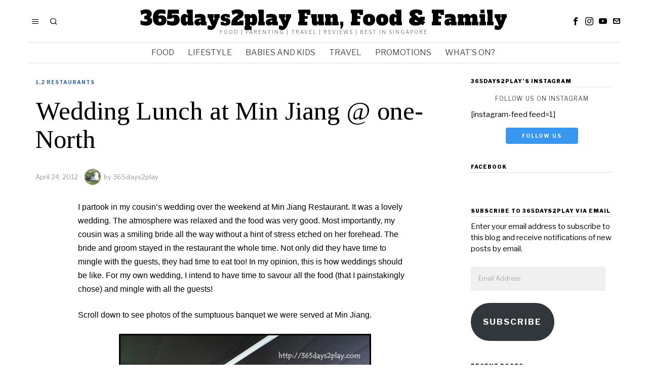

--- FILE ---
content_type: text/html; charset=utf-8
request_url: https://www.google.com/recaptcha/api2/aframe
body_size: 269
content:
<!DOCTYPE HTML><html><head><meta http-equiv="content-type" content="text/html; charset=UTF-8"></head><body><script nonce="M-Mw58fETMP06CA0EOBfZA">/** Anti-fraud and anti-abuse applications only. See google.com/recaptcha */ try{var clients={'sodar':'https://pagead2.googlesyndication.com/pagead/sodar?'};window.addEventListener("message",function(a){try{if(a.source===window.parent){var b=JSON.parse(a.data);var c=clients[b['id']];if(c){var d=document.createElement('img');d.src=c+b['params']+'&rc='+(localStorage.getItem("rc::a")?sessionStorage.getItem("rc::b"):"");window.document.body.appendChild(d);sessionStorage.setItem("rc::e",parseInt(sessionStorage.getItem("rc::e")||0)+1);localStorage.setItem("rc::h",'1768757988506');}}}catch(b){}});window.parent.postMessage("_grecaptcha_ready", "*");}catch(b){}</script></body></html>

--- FILE ---
content_type: text/css
request_url: https://365days2play.com/wp-content/themes/fox/css56/header-above.css?ver=6.8
body_size: 2881
content:
/* HEADER GENERAL
=================================================================================*/
.header56__section {
  border: 0 solid;
}

.header56__section__container {
  border: 0 solid;
}

.header56__section .header56__part {
  display: flex;
  align-items: center;
}

.header56__part--center {
  justify-content: center;
}

.header56__part--right {
  justify-content: flex-end;
}

.header56__element {
  display: block;
}
.header56__element + .header56__element {
  margin-left: 8px;
}

.container.stretch--full {
  width: 98%;
  max-width: 100%;
}

.before-header {
  margin: 10px 0 0;
}

.after-header {
  margin: 0 0 10px;
}

@media only screen and (min-width: 841px) {
  .after-header-mobile {
    display: none;
  }
}

/* TOPBAR
=================================================================================*/
.topbar56 .container .row {
  height: 32px;
}

/* MAIN HEADER
=================================================================================*/
.main_header56 .container {
  padding: 14px 0;
}

/* HEADER BOTTOM
=================================================================================*/
.header_bottom56 .container .row {
  height: 32px;
}

/* HEADER MOBILE
=================================================================================*/
@media only screen and (max-width: 840px) {
  .header_desktop56 {
    display: none;
  }
}

.header_mobile56 {
  border: 0 solid #c0c0c0;
  display: none;
}
@media only screen and (max-width: 840px) {
  .header_mobile56 {
    display: block;
  }
}

.header_mobile56 .container .row,
.header_mobile56__height {
  height: 54px;
}

.header_mobile56 .logo56 img {
  width: auto;
  height: 32px;
}

.header_mobile56--sticky {
  position: fixed;
  top: 0;
  left: 0;
  right: 0;
  z-index: 999;
  background: white;
}

.header_mobile56__height {
  display: none;
}

@media only screen and (max-width: 840px) {
  .header_mobile56--sticky + .header_mobile56__height {
    display: block;
  }
}
/* LOGO
=================================================================================*/
.logo56 {
  text-align: center;
}
.logo56 a {
  color: inherit;
}
.logo56 a:hover {
  color: inherit;
}

.logo56 .logo-type-image,
.logo56 .fox-logo.logo-type-image {
  line-height: 0;
}

.text-logo {
  display: block;
  font-weight: 600;
  font-size: 2em;
  text-transform: uppercase;
}

.slogan {
  margin: 0;
  text-transform: uppercase;
  letter-spacing: 2px;
  font-weight: 300;
}

/* SEARCH
=================================================================================*/
.search-btn {
  display: block;
  color: inherit;
  font-size: 18px;
  cursor: pointer;
}
.search-btn i {
  display: block;
}
.search-btn img {
  width: 32px;
}

.search-wrapper-classic {
  display: none;
  margin: 0 0 6px;
}

.header_mobile56 .search-wrapper-classic {
  margin-top: 9px;
}

.search-wrapper-modal {
  display: none;
}

.search-wrapper-toggle {
  display: none;
}

/* CART
=================================================================================*/
.header_cart56 {
  color: inherit;
  position: relative;
  width: 32px;
  height: 32px;
  line-height: 32px;
  text-align: center;
  display: block;
}
.header_cart56:hover {
  color: inherit;
}
.header_cart56 img {
  width: 24px;
}
.header_cart56 i {
  line-height: inherit;
}

.header_cart56 .num {
  position: absolute;
  top: -3px;
  right: -6px;
  width: 18px;
  height: 18px;
  line-height: 18px;
  border-radius: 50%;
  display: block;
  background: var(--accent-color);
  color: #fff;
  font-size: 10px;
  font-family: sans-serif;
  text-align: center;
  letter-spacing: 0;
}

/* HAMBURGER
=================================================================================*/
.hamburger {
  display: block;
  width: 40px;
  height: 40px;
  display: flex;
  align-items: center;
  justify-content: center;
  border: 0 solid;
  color: inherit;
  font-size: 18px;
  transition: all 0.15s ease-out;
  cursor: pointer;
}
.hamburger i {
  line-height: inherit;
}
.hamburger .icon-close {
  display: none;
}
.hamburger img {
  display: block;
  max-width: 100%;
  width: 100%;
}

/* LAMP
=================================================================================*/
.lamp56 {
  cursor: pointer;
}
.lamp56 span {
  font-family: Arial, Helvetica, sans-serif;
  font-size: 11px;
  text-transform: uppercase;
  letter-spacing: 0.2px;
  font-weight: 400;
  margin-left: 5px;
}

.lamp56__part {
  height: 36px;
  padding: 0 10px;
  border-radius: 40px;
  display: flex;
  align-items: center;
  justify-content: center;
}
.lamp56__part i {
  font-size: 24px;
}

.lamp56__dark {
  display: none;
  background: rgba(255, 255, 255, 0.2);
}

.lamp56__light {
  background: rgba(0, 0, 0, 0.1);
}

.darkmode .lamp56__light {
  display: none;
}
.darkmode .lamp56__dark {
  display: flex;
}

.lamp56--icon {
  border: 2px solid #d0d0d0;
  background: #d0d0d0;
  padding-right: 14px;
  border-radius: 60px;
  transition: padding 0.1s ease-out;
}
.lamp56--icon .lamp56__part {
  width: 24px;
  height: 24px;
}
.lamp56--icon .lamp56__light {
  background: white;
}
.lamp56--icon .lamp56__dark {
  background: white;
  color: black;
}
.lamp56--icon span {
  display: none;
}

.darkmode .lamp56--icon {
  padding-right: 0;
  padding-left: 14px;
  background: #666;
  border-color: #666;
}

.lamp56--icon_minimal .lamp56__part {
  background: none;
}
.lamp56--icon_minimal span {
  display: none;
}

/* HTML
=================================================================================*/
/* NAV
=================================================================================*/
.mainnav {
  font-family: var(--font-nav);
}
.mainnav ul {
  list-style: none;
  margin: 0;
  padding: 0;
}
.mainnav ul:after {
  clear: both;
  content: "";
  display: table;
}
.mainnav a {
  color: inherit;
  text-decoration: none;
  display: block;
}
.mainnav a span .menu-icon-icon {
  display: inline-block;
  margin-right: 4px;
}
.mainnav ul.menu > li {
  display: block;
  float: left;
  position: relative;
}
.mainnav ul.menu > li > a {
  position: relative;
  display: flex;
  align-items: center;
  font-size: 16px;
  padding: 0 12px;
  line-height: 40px;
  transition: all 0.15s ease-out;
}
.mainnav ul.sub-menu {
  display: block;
  position: absolute;
  z-index: 999;
  top: 100%;
  left: 0;
  background: white;
  width: 180px;
  border: 1px solid #ccc;
  display: none;
}
.mainnav ul.sub-menu li {
  border-top: 0 solid;
}
.mainnav ul.sub-menu > li {
  position: relative;
}
.mainnav ul.sub-menu a {
  color: inherit;
  display: block;
  line-height: 28px;
  padding: 0 12px;
  text-decoration: none;
}
.mainnav li:hover > ul.sub-menu {
  display: block;
}
.mainnav ul.sub-menu ul.sub-menu {
  top: 0;
  left: 100%;
}

/* active style
------------------------------ */
.mainnav ul.menu > li > a:after {
  position: absolute;
  left: 10%;
  width: 90%;
  height: 2px;
  display: none;
  content: "";
  z-index: 10;
  transition: all 0.15s ease-out;
  background: currentColor;
  transform: scale(1, 0);
  transform-origin: bottom center;
}

.mainnav ul.menu > li:hover > a:after,
.mainnav ul.menu > li.current-menu-item > a:after,
.mainnav ul.menu > li.current-menu-ancestor > a:after {
  transform: scale(1, 1);
}

.nav--active-bar-top ul.menu > li > a:after {
  display: block;
  top: 0;
  transform-origin: top center;
}

.nav--active-bar-bottom ul.menu > li > a:after {
  display: block;
  bottom: 0;
}

/* item separator
------------------------------ */
.nav--has-item-sep ul.menu > li + li > a:before {
  content: "";
  display: block;
  position: absolute;
  left: 0;
  border: 1px solid #aaa;
  border-width: 0 0 0 1px;
  height: 16px;
  margin-top: -8px;
  top: 50%;
}

/* dropdown indicator
------------------------------ */
.mk {
  text-decoration: none;
  font-style: normal;
  font-size: 14px;
  margin-left: 3px;
  display: block;
}

.nav--dropdown-indicator-angle-down ul.menu > li.menu-item-has-children > a > .mk,
.nav--dropdown-indicator-angle-down ul.menu > li.mega > a > .mk {
  /* ic56 */
  font-family: "icon56" !important;
  font-style: normal;
  font-weight: normal;
  font-variant: normal;
  text-transform: none;
  line-height: 1;
  /* Better Font Rendering =========== */
  -webkit-font-smoothing: antialiased;
  -moz-osx-font-smoothing: grayscale;
  /* chevron small down */
}
.nav--dropdown-indicator-angle-down ul.menu > li.menu-item-has-children > a > .mk:before,
.nav--dropdown-indicator-angle-down ul.menu > li.mega > a > .mk:before {
  content: "\e90f";
}

.nav--dropdown-indicator-caret-down ul.menu > li.menu-item-has-children > a > .mk,
.nav--dropdown-indicator-caret-down ul.menu > li.mega > a > .mk {
  /* ic56 */
  font-family: "icon56" !important;
  font-style: normal;
  font-weight: normal;
  font-variant: normal;
  text-transform: none;
  line-height: 1;
  /* Better Font Rendering =========== */
  -webkit-font-smoothing: antialiased;
  -moz-osx-font-smoothing: grayscale;
}
.nav--dropdown-indicator-caret-down ul.menu > li.menu-item-has-children > a > .mk:before,
.nav--dropdown-indicator-caret-down ul.menu > li.mega > a > .mk:before {
  content: "\e913";
}

.nav--dropdown-indicator-plus ul.menu > li.menu-item-has-children > a > .mk:before,
.nav--dropdown-indicator-plus ul.menu > li.mega > a > .mk:before {
  content: "+";
}

/* submenu arrow
------------------------------ */
.mainnav ul.menu > li.menu-item-has-children,
.mainnav ul.menu > li.mega {
  position: relative;
}
.mainnav ul.menu > li.menu-item-has-children:before, .mainnav ul.menu > li.menu-item-has-children:after,
.mainnav ul.menu > li.mega:before,
.mainnav ul.menu > li.mega:after {
  display: none;
  content: "";
  position: absolute;
  bottom: -1px;
  left: 30px;
  z-index: 29999;
  width: 0;
  height: 0;
  border-left: 8px solid transparent;
  border-right: 8px solid transparent;
  border-bottom: 8px solid white;
}
.mainnav ul.menu > li.menu-item-has-children:before,
.mainnav ul.menu > li.mega:before {
  z-index: 28888;
  border-left: 9px solid transparent;
  border-right: 9px solid transparent;
  border-bottom: 9px solid #ccc;
  bottom: -1px;
  left: 29px;
}

.nav--dropdown-has-arrow ul.menu > li.menu-item-has-children:hover:before, .nav--dropdown-has-arrow ul.menu > li.menu-item-has-children:hover:after,
.nav--dropdown-has-arrow ul.menu > li.mega:hover:before,
.nav--dropdown-has-arrow ul.menu > li.mega:hover:after {
  display: block;
}

/* shadow level
------------------------------ */
.nav--dropdown-shadow-1 ul.sub-menu {
  box-shadow: 3px 3px 10px rgba(0, 0, 0, 0.1);
}

.nav--dropdown-shadow-2 ul.sub-menu {
  box-shadow: 3px 3px 10px rgba(0, 0, 0, 0.2);
}

.nav--dropdown-shadow-3 ul.sub-menu {
  box-shadow: 3px 3px 10px rgba(0, 0, 0, 0.3);
}

/* dropdown sep
------------------------------ */
.nav--dropdown-has-sep ul.sub-menu li + li {
  border-top-width: 1px;
}

/* ---------------------------------------------------------------------  mega */
.mainnav li.mega > .sub-menu {
  display: none;
  align-items: stretch;
  padding: 20px 0;
}
.mainnav li.mega > .sub-menu > li {
  display: block;
  position: relative;
  flex: none;
}
.mainnav li.mega > .sub-menu > li:before {
  content: "";
  top: 0px;
  bottom: 0px;
  border-left: 1px solid;
  position: absolute;
  left: 0;
  display: none;
}
.mainnav li.mega > .sub-menu > li > a {
  display: block;
  font-weight: 600;
  background: none !important;
}
.mainnav li.mega > .sub-menu > li + li {
  border-top: 0;
}
.mainnav li.mega > .sub-menu > li + li:before {
  display: block;
}
.mainnav li.mega > .sub-menu ul {
  display: block !important;
  position: static !important;
  box-shadow: none !important;
  border: 0;
  margin: 0;
  padding: 1px;
  border-radius: 0;
  background: none;
}
.mainnav li.mega > .sub-menu ul > li + li {
  border-top: 0;
}
.mainnav li.mega:hover > .sub-menu {
  display: none;
}
.mainnav li.mega.mega-loaded:hover > .sub-menu {
  display: flex;
}

/* ---------------------------------------------------------------------  column system */
.mega.column-2 > .sub-menu {
  width: 360px;
}
.mega.column-2 > .sub-menu > li {
  width: 50%;
}

.mega.column-3 > .sub-menu {
  width: 540px;
}
.mega.column-3 > .sub-menu > li {
  width: 33.33%;
}

.mega.column-4 > .sub-menu > li {
  width: 25%;
}

.mega.column-5 > .sub-menu > li {
  width: 20%;
}

.mega.mega-full {
  position: relative;
}

.mega.mega-full > .sub-menu {
  width: 100%;
}

/* ---------------------------------------------------------------------  mega post */
.mainnav li.mega > .submenu-display-items {
  padding-left: 10px;
  padding-right: 10px;
}
.mainnav li.mega > .submenu-display-items > li:before {
  border: 0;
  display: none;
}
.mainnav li.mega > .submenu-display-items li, .mainnav li.mega > .submenu-display-items a {
  background: none !important;
}
.mainnav li.mega > .submenu-display-items .thumbnail56 {
  margin: 0 0 5px;
}
.mainnav li.mega > .submenu-display-items .post-nav-item-title {
  text-transform: inherit;
  font-size: 1.1em;
  line-height: 1.1 !important;
  font-weight: inherit;
  margin: 4px 0 0;
  letter-spacing: 0;
}
.mainnav li.mega > .submenu-display-items .post-nav-item-title a {
  line-height: inherit !important;
}

/* ---------------------------------------------------------------------  offcanvas */
.offcanvas56 {
  display: none;
}

.offcanvas56__overlay {
  opacity: 0;
  visibility: hidden;
}

/* HERO HEADER
=================================================================================*/
.minimal-header {
  height: 40px;
}

.minimal-header-inner {
  position: relative;
  display: flex;
  align-items: center;
  height: 100%;
}

.minimal-logo {
  display: block;
  margin-left: 20px;
}
.minimal-logo a {
  outline: 0;
  text-decoration: none;
  color: inherit;
}
.minimal-logo a:hover {
  color: inherit;
}
.minimal-logo img {
  display: block;
  height: 24px;
  width: auto;
}
.minimal-logo .minimal-logo-img-white {
  display: none;
}

@media only screen and (max-width: 840px) {
  .minimal-header-inner {
    justify-content: center;
  }
  .minimal-header .hamburger {
    position: absolute;
    top: 50%;
    left: 0;
    transform: translate(0, -50%);
  }
  .minimal-logo {
    margin-left: 0;
  }
}
@media (min-width: 1024px) {
  .body--hero,
  .body--hero.layout-boxed,
  .body--hero .wi-wrapper,
  .body--hero.layout-boxed .wi-wrapper {
    padding-top: 0;
  }
  .body--hero .wi-all {
    margin-top: 0;
  }
  .minimal-header {
    position: fixed;
    top: 0;
    left: 0;
    right: 0;
    z-index: 999999;
  }
  .minimal-header .hamburger {
    transition: color 0.25s, background-color 0.25s, border-color 0.25s;
  }
  .admin-bar .minimal-header {
    top: 32px;
  }
  .min-logo-text {
    display: block;
    font-family: var(--font-heading);
  }
  .minimal-header .min-text-logo {
    font-size: 24px;
  }
  .minimal-header.top-mode .minimal-header-inner {
    justify-content: center;
  }
  .minimal-header.top-mode .hamburger {
    position: absolute;
    top: 50%;
    left: 0;
    transform: translate(0, -50%);
    z-index: 9999;
  }
  .minimal-header.top-mode .minimal-logo {
    margin-left: 0;
  }
  .minimal-header-inner {
    position: absolute;
    top: 0;
    left: 0;
    right: 0;
    bottom: 0;
  }
  /* Hero Half
  ------------------------------------ */
  .body--hero--half .minimal-header {
    right: 50%;
  }
  .body--hero--half .minimal-header .minimal-logo-img-white {
    display: none;
  }
  .body--hero--half .minimal-logo-img-white {
    display: none;
  }
  /* Hero Full & Half Dark - Color scheme
  ------------------------------------ */
  .body--hero--full .minimal-header .minimal-logo-img,
  .body--hero--half--dark .minimal-header .minimal-logo-img {
    display: block;
  }
  .body--hero--full .minimal-header .minimal-logo-img-white,
  .body--hero--half--dark .minimal-header .minimal-logo-img-white {
    display: none;
  }
  .body--hero--full .minimal-header.top-mode .hamburger,
  .body--hero--full .minimal-header.top-mode .min-text-logo,
  .body--hero--half--dark .minimal-header.top-mode .hamburger,
  .body--hero--half--dark .minimal-header.top-mode .min-text-logo {
    color: white;
  }
  .body--hero--full .minimal-header.top-mode .minimal-logo-img,
  .body--hero--half--dark .minimal-header.top-mode .minimal-logo-img {
    display: none;
  }
  .body--hero--full .minimal-header.top-mode .minimal-logo-img-white,
  .body--hero--half--dark .minimal-header.top-mode .minimal-logo-img-white {
    display: block;
  }
}
/* WIDGETS HOMEPAGE BUILDER
=================================================================================*/
[class*=widget56--id--] {
  overflow: hidden;
}/*# sourceMappingURL=header-above.css.map */